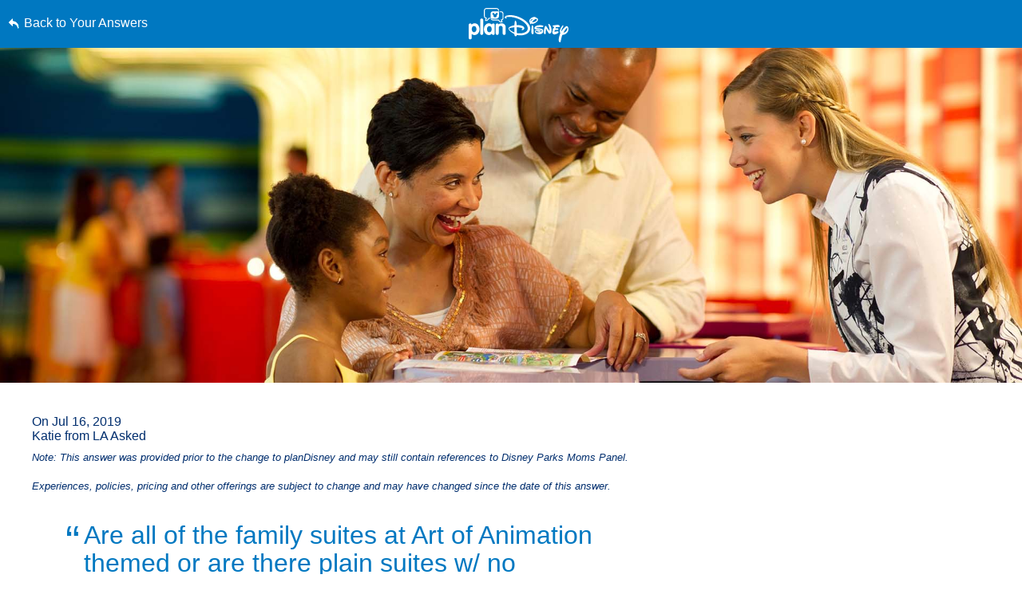

--- FILE ---
content_type: text/html; charset=utf-8
request_url: https://www.google.com/recaptcha/enterprise/anchor?ar=1&k=6LfbOnokAAAAAFl3-2lPl5KiSAxrwhYROJFl_QVT&co=aHR0cHM6Ly9jZG4ucmVnaXN0ZXJkaXNuZXkuZ28uY29tOjQ0Mw..&hl=en&v=naPR4A6FAh-yZLuCX253WaZq&size=invisible&anchor-ms=20000&execute-ms=15000&cb=ietsx5mr4z7w
body_size: 45133
content:
<!DOCTYPE HTML><html dir="ltr" lang="en"><head><meta http-equiv="Content-Type" content="text/html; charset=UTF-8">
<meta http-equiv="X-UA-Compatible" content="IE=edge">
<title>reCAPTCHA</title>
<style type="text/css">
/* cyrillic-ext */
@font-face {
  font-family: 'Roboto';
  font-style: normal;
  font-weight: 400;
  src: url(//fonts.gstatic.com/s/roboto/v18/KFOmCnqEu92Fr1Mu72xKKTU1Kvnz.woff2) format('woff2');
  unicode-range: U+0460-052F, U+1C80-1C8A, U+20B4, U+2DE0-2DFF, U+A640-A69F, U+FE2E-FE2F;
}
/* cyrillic */
@font-face {
  font-family: 'Roboto';
  font-style: normal;
  font-weight: 400;
  src: url(//fonts.gstatic.com/s/roboto/v18/KFOmCnqEu92Fr1Mu5mxKKTU1Kvnz.woff2) format('woff2');
  unicode-range: U+0301, U+0400-045F, U+0490-0491, U+04B0-04B1, U+2116;
}
/* greek-ext */
@font-face {
  font-family: 'Roboto';
  font-style: normal;
  font-weight: 400;
  src: url(//fonts.gstatic.com/s/roboto/v18/KFOmCnqEu92Fr1Mu7mxKKTU1Kvnz.woff2) format('woff2');
  unicode-range: U+1F00-1FFF;
}
/* greek */
@font-face {
  font-family: 'Roboto';
  font-style: normal;
  font-weight: 400;
  src: url(//fonts.gstatic.com/s/roboto/v18/KFOmCnqEu92Fr1Mu4WxKKTU1Kvnz.woff2) format('woff2');
  unicode-range: U+0370-0377, U+037A-037F, U+0384-038A, U+038C, U+038E-03A1, U+03A3-03FF;
}
/* vietnamese */
@font-face {
  font-family: 'Roboto';
  font-style: normal;
  font-weight: 400;
  src: url(//fonts.gstatic.com/s/roboto/v18/KFOmCnqEu92Fr1Mu7WxKKTU1Kvnz.woff2) format('woff2');
  unicode-range: U+0102-0103, U+0110-0111, U+0128-0129, U+0168-0169, U+01A0-01A1, U+01AF-01B0, U+0300-0301, U+0303-0304, U+0308-0309, U+0323, U+0329, U+1EA0-1EF9, U+20AB;
}
/* latin-ext */
@font-face {
  font-family: 'Roboto';
  font-style: normal;
  font-weight: 400;
  src: url(//fonts.gstatic.com/s/roboto/v18/KFOmCnqEu92Fr1Mu7GxKKTU1Kvnz.woff2) format('woff2');
  unicode-range: U+0100-02BA, U+02BD-02C5, U+02C7-02CC, U+02CE-02D7, U+02DD-02FF, U+0304, U+0308, U+0329, U+1D00-1DBF, U+1E00-1E9F, U+1EF2-1EFF, U+2020, U+20A0-20AB, U+20AD-20C0, U+2113, U+2C60-2C7F, U+A720-A7FF;
}
/* latin */
@font-face {
  font-family: 'Roboto';
  font-style: normal;
  font-weight: 400;
  src: url(//fonts.gstatic.com/s/roboto/v18/KFOmCnqEu92Fr1Mu4mxKKTU1Kg.woff2) format('woff2');
  unicode-range: U+0000-00FF, U+0131, U+0152-0153, U+02BB-02BC, U+02C6, U+02DA, U+02DC, U+0304, U+0308, U+0329, U+2000-206F, U+20AC, U+2122, U+2191, U+2193, U+2212, U+2215, U+FEFF, U+FFFD;
}
/* cyrillic-ext */
@font-face {
  font-family: 'Roboto';
  font-style: normal;
  font-weight: 500;
  src: url(//fonts.gstatic.com/s/roboto/v18/KFOlCnqEu92Fr1MmEU9fCRc4AMP6lbBP.woff2) format('woff2');
  unicode-range: U+0460-052F, U+1C80-1C8A, U+20B4, U+2DE0-2DFF, U+A640-A69F, U+FE2E-FE2F;
}
/* cyrillic */
@font-face {
  font-family: 'Roboto';
  font-style: normal;
  font-weight: 500;
  src: url(//fonts.gstatic.com/s/roboto/v18/KFOlCnqEu92Fr1MmEU9fABc4AMP6lbBP.woff2) format('woff2');
  unicode-range: U+0301, U+0400-045F, U+0490-0491, U+04B0-04B1, U+2116;
}
/* greek-ext */
@font-face {
  font-family: 'Roboto';
  font-style: normal;
  font-weight: 500;
  src: url(//fonts.gstatic.com/s/roboto/v18/KFOlCnqEu92Fr1MmEU9fCBc4AMP6lbBP.woff2) format('woff2');
  unicode-range: U+1F00-1FFF;
}
/* greek */
@font-face {
  font-family: 'Roboto';
  font-style: normal;
  font-weight: 500;
  src: url(//fonts.gstatic.com/s/roboto/v18/KFOlCnqEu92Fr1MmEU9fBxc4AMP6lbBP.woff2) format('woff2');
  unicode-range: U+0370-0377, U+037A-037F, U+0384-038A, U+038C, U+038E-03A1, U+03A3-03FF;
}
/* vietnamese */
@font-face {
  font-family: 'Roboto';
  font-style: normal;
  font-weight: 500;
  src: url(//fonts.gstatic.com/s/roboto/v18/KFOlCnqEu92Fr1MmEU9fCxc4AMP6lbBP.woff2) format('woff2');
  unicode-range: U+0102-0103, U+0110-0111, U+0128-0129, U+0168-0169, U+01A0-01A1, U+01AF-01B0, U+0300-0301, U+0303-0304, U+0308-0309, U+0323, U+0329, U+1EA0-1EF9, U+20AB;
}
/* latin-ext */
@font-face {
  font-family: 'Roboto';
  font-style: normal;
  font-weight: 500;
  src: url(//fonts.gstatic.com/s/roboto/v18/KFOlCnqEu92Fr1MmEU9fChc4AMP6lbBP.woff2) format('woff2');
  unicode-range: U+0100-02BA, U+02BD-02C5, U+02C7-02CC, U+02CE-02D7, U+02DD-02FF, U+0304, U+0308, U+0329, U+1D00-1DBF, U+1E00-1E9F, U+1EF2-1EFF, U+2020, U+20A0-20AB, U+20AD-20C0, U+2113, U+2C60-2C7F, U+A720-A7FF;
}
/* latin */
@font-face {
  font-family: 'Roboto';
  font-style: normal;
  font-weight: 500;
  src: url(//fonts.gstatic.com/s/roboto/v18/KFOlCnqEu92Fr1MmEU9fBBc4AMP6lQ.woff2) format('woff2');
  unicode-range: U+0000-00FF, U+0131, U+0152-0153, U+02BB-02BC, U+02C6, U+02DA, U+02DC, U+0304, U+0308, U+0329, U+2000-206F, U+20AC, U+2122, U+2191, U+2193, U+2212, U+2215, U+FEFF, U+FFFD;
}
/* cyrillic-ext */
@font-face {
  font-family: 'Roboto';
  font-style: normal;
  font-weight: 900;
  src: url(//fonts.gstatic.com/s/roboto/v18/KFOlCnqEu92Fr1MmYUtfCRc4AMP6lbBP.woff2) format('woff2');
  unicode-range: U+0460-052F, U+1C80-1C8A, U+20B4, U+2DE0-2DFF, U+A640-A69F, U+FE2E-FE2F;
}
/* cyrillic */
@font-face {
  font-family: 'Roboto';
  font-style: normal;
  font-weight: 900;
  src: url(//fonts.gstatic.com/s/roboto/v18/KFOlCnqEu92Fr1MmYUtfABc4AMP6lbBP.woff2) format('woff2');
  unicode-range: U+0301, U+0400-045F, U+0490-0491, U+04B0-04B1, U+2116;
}
/* greek-ext */
@font-face {
  font-family: 'Roboto';
  font-style: normal;
  font-weight: 900;
  src: url(//fonts.gstatic.com/s/roboto/v18/KFOlCnqEu92Fr1MmYUtfCBc4AMP6lbBP.woff2) format('woff2');
  unicode-range: U+1F00-1FFF;
}
/* greek */
@font-face {
  font-family: 'Roboto';
  font-style: normal;
  font-weight: 900;
  src: url(//fonts.gstatic.com/s/roboto/v18/KFOlCnqEu92Fr1MmYUtfBxc4AMP6lbBP.woff2) format('woff2');
  unicode-range: U+0370-0377, U+037A-037F, U+0384-038A, U+038C, U+038E-03A1, U+03A3-03FF;
}
/* vietnamese */
@font-face {
  font-family: 'Roboto';
  font-style: normal;
  font-weight: 900;
  src: url(//fonts.gstatic.com/s/roboto/v18/KFOlCnqEu92Fr1MmYUtfCxc4AMP6lbBP.woff2) format('woff2');
  unicode-range: U+0102-0103, U+0110-0111, U+0128-0129, U+0168-0169, U+01A0-01A1, U+01AF-01B0, U+0300-0301, U+0303-0304, U+0308-0309, U+0323, U+0329, U+1EA0-1EF9, U+20AB;
}
/* latin-ext */
@font-face {
  font-family: 'Roboto';
  font-style: normal;
  font-weight: 900;
  src: url(//fonts.gstatic.com/s/roboto/v18/KFOlCnqEu92Fr1MmYUtfChc4AMP6lbBP.woff2) format('woff2');
  unicode-range: U+0100-02BA, U+02BD-02C5, U+02C7-02CC, U+02CE-02D7, U+02DD-02FF, U+0304, U+0308, U+0329, U+1D00-1DBF, U+1E00-1E9F, U+1EF2-1EFF, U+2020, U+20A0-20AB, U+20AD-20C0, U+2113, U+2C60-2C7F, U+A720-A7FF;
}
/* latin */
@font-face {
  font-family: 'Roboto';
  font-style: normal;
  font-weight: 900;
  src: url(//fonts.gstatic.com/s/roboto/v18/KFOlCnqEu92Fr1MmYUtfBBc4AMP6lQ.woff2) format('woff2');
  unicode-range: U+0000-00FF, U+0131, U+0152-0153, U+02BB-02BC, U+02C6, U+02DA, U+02DC, U+0304, U+0308, U+0329, U+2000-206F, U+20AC, U+2122, U+2191, U+2193, U+2212, U+2215, U+FEFF, U+FFFD;
}

</style>
<link rel="stylesheet" type="text/css" href="https://www.gstatic.com/recaptcha/releases/naPR4A6FAh-yZLuCX253WaZq/styles__ltr.css">
<script nonce="O2NBbU23-PCPuhEdsiGhnQ" type="text/javascript">window['__recaptcha_api'] = 'https://www.google.com/recaptcha/enterprise/';</script>
<script type="text/javascript" src="https://www.gstatic.com/recaptcha/releases/naPR4A6FAh-yZLuCX253WaZq/recaptcha__en.js" nonce="O2NBbU23-PCPuhEdsiGhnQ">
      
    </script></head>
<body><div id="rc-anchor-alert" class="rc-anchor-alert"></div>
<input type="hidden" id="recaptcha-token" value="[base64]">
<script type="text/javascript" nonce="O2NBbU23-PCPuhEdsiGhnQ">
      recaptcha.anchor.Main.init("[\x22ainput\x22,[\x22bgdata\x22,\x22\x22,\[base64]/[base64]/[base64]/[base64]/[base64]/[base64]/[base64]/Mzk3OjU0KSksNTQpLFUuaiksVS5vKS5wdXNoKFtlbSxuLFY/[base64]/[base64]/[base64]/[base64]\x22,\[base64]\x22,\x22bkpRw7bDrsKkb0EqW8OZwqYSw4oFw4QyOC5FfgkQAcKxasOXwrrDqMKTwo/Cu17Dq8OHFcKXAcKhEcKRw5zDmcKcw7TChS7CmQYlJV9LRE/DlMOKe8OjIsKAHsKgwoMYGnxSdHnCmw/Cjn5MwozDplR+dMKHwr/[base64]/Cj0c4w6nCk8OwISphwrLDgBRJw782w5JWwrl8P0svwqczw4N3XR1yaUfDulDDm8OCSwN1wqs4eBfCsnoSRMKrEcO4w6rCqCPCvsKswqLCscOtYsOofCvCgidRw6PDnEHDmsOww58ZwoHDkcKjMiHDoQo6wobDlT5oWynDssOqwrg4w53DlDpQPMKXw6h4wqvDmMKfw4/Dq3EHw6PCs8KwwoVPwqRSDsO0w6/Cp8KuPMONGsK+worCvcK2w4xzw4TCncKKw4FsdcKKZ8OhJcOnw47Cn07CpsO7NCzDr2vCqlwswoLCjMKkNcODwpUzwqQOIlYvwoAFBcK/w7QNNWEDwoEgworDt1jCn8K1BHwSw6TCqSpmBMOEwr/DusOjwqrCpHDDksKfXDhJwrfDjWBfBsOqwop4wovCo8O8w51Iw5dhwpDCv1RDXR/CicOiIDJUw63ChsKgPxRawprCrGbCqSoePBvCi2wyAhTCvWXCixNOEk/CkMO8w7zCkC7CuGUwBcOmw5MLC8OEwocWw53CgMOQPiVDwq7CnnvCnxrDgWrCjwshX8ONOMOswo86w4jDvBBowqTCkcK0w4bCvg/[base64]/Cm8K7w7YxwpvDu8ORw7fDuWPDosKkw6DDmTrCpcKPw7HDs8OWJlnDocKVB8OawoAKfMKuDMO8OMKQMXUxwq0zacObDmDDjELDn3PCu8OSeh3CjXTCtcOKwoDDvVvCjcONwrcOOX0NwrZ5w6EiwpDClcK9fsKnJsKiMQ3CucKcXMOGQzB2wpXDsMKMwp/DvsKXw6bDr8K1w4lmwqvCtcOFaMOWKsO+w7BmwrM5wrQmEGXDicOad8Ogw6sGw71iwqQHNSVJw7paw6NFI8ONCmQYw6/[base64]/CqUvDvkEDw7pYEH7ChsOvwr4aQsODK8KkLHNlw7XDtGIPw6wDdFzDksOCLDMbwphbw63CgcO1w6M/wp7DtcOMY8Kjw4UsMAlPUxB8QsO2EcONwqA9wrsKw61+ZMOVODBsFWUuw63DggDDhMOIMCMteEUTw7bCjk1xV1MTJybDiEjCsAYEQXQ/woLDrlXChhxkWU8bBk19LMKFw6MHSRPCncKFwocSwq0WccOAH8O3PCZrW8OOwo5ywpNPw5LCgcOzRMOWOHTDmMO7CcK/wqXDqRRaw4fDvWrCmS7CmcOAwrjDr8OQwqMWwrI1DxREwqoxQlh+w6bDtsKJAcKJwoXDosKyw40xZ8KTABgDw7kfCMKKw60tw4pEI8Ogw6tZwoQUwoTCs8K9Hj3DhjnCtcOOw6LCnl1tG8OQw5/DmSYYUn7ChHM1w4lhEsOLw5dfflzDgsKucTM1w41KSMOew4rDl8K5GMK3DsKEw7vDosOkaAZUwpA+U8KMTMOwwqjDiFLCt8OXwoDClVMcd8OhKRrCoBtKw7N3KnJ/wrbCqXodw7PCmcOaw6AyQ8K4wofCnMKIGMO9w4fCisOBwo/DnhHCuCIXX3TDkcO5Ehorw6PCv8OTwo8aw73DnMOAw7fCj25mD1Ucwo1nwpPCpTx7w4M2w4VVw5TDocOkTcOYT8OkwpPCkcK9wo7CuFlbw7bCk8OzbwIYBMKzCibCvxXCtCXCoMKuQ8K3w6HDr8OXf3PCjMKNw5ktBcKVw6XDr3bCn8KCDlzDlEHCgwfDmU/[base64]/ChsKFw7J2cX8OA8K9wq4lcFvCuXxsWWzDlQx4N1MOwofDmMKvDDhbw6hsw4NywrjDiH7DjMOdG3bDp8O5w6dtwqYjwrUFw4/[base64]/CjGnCkMOcdFzCjxEAAx7DimfCn8Obw6HCgMOwanvDjT81wq/DsQM6wrTCvsKDwopdwrjDmA1oWBjDgMOOw64xMsKbwqnDjHjCtsObGDzDs09zwonDsMK8w6EFwrQZdcK9FXxpfMKnwokkVMOPa8OHwoTCqsK0w7nCuBcVZcKfQcOjezvCvTwTwqYIwo8OQ8O/wqDCsTLCqXh8EcKLV8KFwowEEmUHJw8Sf8KiwqDCpSHDrMKOwp3DnC4dP3MwQQ4jw7sKw4nDulJqwobDiSjCt3PDi8OsKMOZTcKgwo5EaSLDoMKlbVbCg8OHwp3DvU3Cs0cZw7PCgHYqw4XDgBLCjcKVw4d8worClsKDw4RBw4AXw7p/wrExCMK0FcO6MUHDoMKjPFkAZ8Kww7MzwqnDoXnCqDhUw6zCo8Oqwp5oXsO6NWTCrsO1EcKEBijChArDkMKtfRhqCjbDl8Ohb2/DmMKDwr/[base64]/DrxXCpXzDuMOCHCIEaMKLwofDiFLDmjXCvsKNwq7CkcOvwr5rw7FaL3XDoF7CjzLDnSbDlxvCq8OcO8O4ecKXw5jDtkU9U2TCgcO/w6Mtw6VhJRnCvhw9JilMw4U/QDZtw68Kw6DDpcO8wo9SQsKKw7tyCGRzaEvCtsKsFMOXVsOFeyAtwoBhNMK1bjxfwro0w40Cw47Dh8Oxwo1zfQHDpMKGw5XDlwYAMXh0VMKjOUnDvsOTwoF4ccKUXxwRUMO2Q8ObwoQ/AXtpVsOPHUvDvALCtcKXw4LCi8OgTMOiwoQ9w7bDusKXHC7CscKuK8OWXyIOYcOxETLCthgZw5XDhiHDk1rClATDmTTDlmIQwr3Djj/DuMObPRk/KcK5wphowrwBw7zDlz8ZwqV8CcKPRC3Cu8K+NcOyYEXClSrDuycpNRUXLsOsMMOKw5Ytw5xzFcOnw5zDrU8ZHnjDmMK0woN5BcOWXVTDrcOOw5zCt8OSwqpbwqtyXHVlVF/CjizCpmXDglnDkMKoMsObVMKlLXfDjsOdcSHDuGxJFl3CosOJDsOxw4ZRKH98bcO1QcOqwrEoeMOCwqPDnmBwBVrCoUJOwpYfw7LChUrDlHBSw7pzw5nCsgXCm8O8QsKmwobCmHVdwrDDt2BFbsKlL0s7w7dQw6cIw59/wodpbMONfMOSV8KWcMOQKsKaw4HCqknConjCmcKFwq/Di8KhXUbCkzwswpnDn8OUwprCr8KjOT1kwqJywq3DhxYAGcOnw6TCshALwr55w4URZ8OuwovDojsWY21vF8KABcOMw7EhAMOYZnjDqsKsHMOTOcOlwpwgYcOCaMKOw65pS0HCpR3DmUZ/w6pjWXTDgMK5eMKWwpcXVMOadsOgNETClcOLUsKvw5PCg8KlNG9mwrtbwovDgmlswpzDjBxPwrPCrMKnO1NFDxAMR8OUOEXCgkN8ckopESrDjnbDqMOtOjIsw6ZpRcOXL8KZBcOiwodswr/DrHJbJxzCuRRDSBdjw5RuR3HCucOAKF3Ckmx0wogscwMBw5DCpMKSw4HCnMOiw6Jow5HCixlvwofClcOaw7fCjcOTbQ5BIsOCbA3CssKRa8OGIAnCp3MDw6nDr8KNw7DCjcKSwo8pUsODfyfDpMOXwrwyw5XDmU7DrcOJR8KeEsOlYcKkZ2low6tZA8OFDW/DscOBfA/CkV7DmTwfa8Odw5JIwp0OwphKw5o/[base64]/[base64]/Dm8KHV8O+IsKow7RAG8Kuw73CjMKMw4LDpxIZcwLCtCZKw4NLw7JaRsOlwoTDtMKKw6AGwpfCvTccwpnCmsO+wpfCqXZPwo0CwoBtI8O4w4/DpC/DlH/Cv8OQTsK3w5HDrcKjEcOswqPCmsKkwqYPw6BDflLDtcKPNhx+w4rCv8OQwoHDjMKCwoJUwrPDtcOHwrsFw4/CsMOyw73Cn8OTazEnYi3CgcKWQcKTZgzCrAMpHEfCpwlOw7/[base64]/CmMK6w7fCtR/CvsKjw7TCoMOWN8ONdCBJbsKOGiUuwolPw5vDmBZQwoVXw64TYATDvcKxw7ZzEcKSwovCnyBQaMOIw4/DhWXCqScqw5gLw4NNF8KBeT8RwqvDmsKXClpmwrZBw7rDiWhJw6XCslU6bCjCpjY7ZsKyw4LDgUllTMO6cUpgNsO7LAkiw6rClcK1SCDCmMOowqHDpVMRwrDDhsO9w4wkw7PDpcOtCsOQEjhGwpLCrH/Dq10zwozCoBFswpzCo8Kbd3dGN8OpBihIdyvDt8KMZMKIwpnDh8O4MH0+wod/LsKUSsOIJsOPAsO6KcOPwrHDr8OoD3zDkSQgw4XCh8KRbsKFw4h5w4PDusOKEhFmUcOzw5XDqMObQxptWMOZwoskwrbDvy7DmcO/wrVOCMKQTsO6QMO4wpjCrcOTZEVowpE8w7AJwrTCpHTCpsOYTcO7wrrCiBdawqM+wrBHwpcBwqTDoHHCvHLChXcMw4fCs8OHwq/Dr3zCksOKw4DDoW/Csx3CgCnDk8OgRknDmUPDncOuwp/CkMOgM8KsGsO/D8OYBMKow4vCnMO1wrrCsFsbAhEvYk5EU8K/JsOwwqnDpsOfwoocwojDmVVqZsK6cnF6A8O/DUBUw5duw7I9LcOPcsOfDcOEf8OdHMO7w7IkeHPCrcOPw7AnQ8KWwoxxw5jCmF/CusOZw67CnMKpw7bDp8K+w74awrpOeMK0wrNTdUPDgcO6DsKwwo8ww6TCglXChsKKw5jDmC/DssK7QDJhw57DugBQfSdYOExgW2lCw7/DgF9tJsOjRMKQED4CQMOAw73Dgnp3dm/DkQ1va0ACCVDDiX7DmyjCiRvCusK+J8KQQcKpNsKUM8O0EVMSKx16e8K6S1ESw6zCssOsbMKcw7hRw7Qgw4TDv8OqwpkVwq7Di07Cp8OdLMKSwrN7BiwFYTXCpGgPKQnDlijComQOwqMpw5vCiRQTTcKGPMOYc8KWw4/DgH9QNW/Cn8Ozw4Yfw5AcwrrCisKxwrBMbnYmGsKxYMKowolBw45iwoIJS8OywrpEw6hPwogJw7jDqMOxDsOJZSZxw6zCp8KWGcOCLTLDt8O5w7vDhsOswqZscMKJwo/CrgzDt8Kbw7fDmMOab8OQw4jCssODFsK7wpHCpMO1VMOqw6owH8K5w4nDksOmfsKBA8OpOnDDsUEOwo1rw73CrcObAsKRw4XCqgtHwqPDocKSw4lXOy7ChMKJY8Oowq/CpmjCkzg+wpUOwo8Ow41SPiXCkmUmwrPCg8KpdMK8NmDDhMKuwo9zw5zDlysBwp9QOlnCm3DDgzBEwrw3wopSw75TRXrCncKew6wnTwhBSFUCPAJrZsOScgIJw4VZw4nCp8O/wrBsBUt2wr8dPg5pwpvDucOCJkzCkXtROMKdS3hRRcOlw4fCmsORw7o+V8KgaHZgOsKqcsKawp8KU8KLaQ3Co8Kbw6XCksOBPMOrbx/Di8KOw5vDsTvCu8Kuwrljw4gkwoDDisKNw6kvLjwkecOcw5Z+w6jDlwY9wpd7VcKnw6FbwpJrSMKXC8K4w4zDlsKgQsK0wqIOw7rDsMKDPRAJP8KvISvCk8OCwpxJw5hHwrUnwrbDrMObYcKQw5PCtcKiw64nYW/CksOfw4zCq8OPPwB3w4bDl8KTL2nCvMOfwo7DnMO3w47Cl8Ktw6Yaw4HDlsKETcOsPMKBXlzCinHChMKcHTfClcODw5DDnsOTKHM7HyoOw5NpwqZQw6pnwoFIEEnCqzPDiz3Clj5xUcKJTxUHwq12wq3DsQLDtMOuw7FFEcK/EB/CgDzClMOCeHTCqXrCtT0cS8OQHFkWRBbDuMOxw4cYwoM/VcKww7/CkHvDmMO4w4A0wqvCmGTDoDAlPALCgA8UUMO/GMKAOMOgXsOBF8O9Zk/DlMKoYsO2w7LDtMKWd8Kpw7VONXPCm1PDoDvCnsOqw7NMMmPCtxvConhbwrxbw7ldw4pDRDBLw7MZLsOVw7Fzw7ptTnnCisKfw5TDr8OLw78EdR7ChRkmFMKzZsOZw7RQwpbCpsKFaMKDw7fDpSXDph/CphXCigzDt8OROUPDsDxREkLCmcOnwozDtcKawpvCvsOWw5/DvUdHaDpqwovDrBxfcG06EG01esO0wo7CiAIww7HCnCplwpIETMOIB8Kow7fCncOZcD/DjcKFDGQ2wp/[base64]/DpgYSJcKHw4kYQVtITyEJw4DCuxLCgk02FnzDlEXCjcKAw5XDncOvw5zCvTw0wqjDi0fCssOXw5LDp3dpw4hFNsOOwpPCmF8Lwp/DtsObwoRywpzCv3nDhVDDqkXCm8OYwo3DjjTDlsOOVcKAXjnDhMK+QcK6Dm8LSsOnJMKWw5LDvMKHKMKZwq3DqMK0fMOVw6d7wpPDvMKcw7Z/Ll/CiMOew612XMO6UV3Dm8OaDi3CgAMld8OfBErCqxVSJcO3FsOeQcKGc046cDwYwr7Dk35GwqUMM8OBw6HCisOuw6liw6p8wpvCm8OkO8OPw6h0biTDg8OqIsO+wrcJw40Gw6LDosOqwos7w4jDpsKRw4Eyw4/Co8KXwqnClcO5w5dfNELDusOcHMOfwrLCnktIwpzDpn5Fw5oJw7UlKsKSw4wQw6F+w6rCiyZAwonDhsOmamTDjhwNKhw2w5t5DcKIViIiw4VKw4bDqcOgKsKbH8KhZwLDuMK3ZyjDuMKjI3ohL8O7w5PCuy/DjXciPsKOd2XDj8KwfzdHScOxw73DlsOVGXRhwqTDuxfDlMKbwp/[base64]/[base64]/DnMOEw4oaKcOPw5XDocOfwql/EjjCqsO7bsKaaCjDniIIwq/Dqj/CpihPwpLCksOEF8KPHX7DmcKswoosM8OKw7LDkiEDwrEGH8OESMOPw7LDusKFLcKAwpYDE8OBGsKaGEpMw5XDgRfDlWPDqwTChn3CsAFecHYiB0slwprDmsKNwoBDR8KvQ8KAw7bDgnnCnsKHwrJ2DMK+YnR2w7c8w5osNsOwOA8+w6NoOsKbT8OfcC/CmEJcSsOqM0rDnRtmesOZRMOrwqhMNMOidMOdYMObw60rSAIyZz3CpmTCni3CrGVkUFvDu8Kiw6zDpMOuPxLCshPCk8OQwqzDmynDnMO1w55/[base64]/DkcORwrHDsDPCsMOSwq9Pw6rClRFew6rDoy8VZ8KiOVbDql/Dnw/DvxTCsMKqw5gOQ8KXZ8OGV8KJC8OLw4HCrsKNw49gw55hwp19dn3Cm0nDhMK4PsOvwoNSwqfDvEzDs8KbJ0EkZ8OTPcK2eEnCvsODaCEjC8KmwrxQS2PDuntxwpsiScK4FmQJw7rCjAzCk8Olw4BwCcKOw7bCiigWw50MccO+Hy/[base64]/wqfCp39AQmpdBsOfw6fCs3F+wr4kQ8KNfcOgwq3Ds2vCtALCosO/SsOHRhvCqcKUwojDv2pSwo9Qw6MUJsKzw4UTWg3CmX4hVBh1TsKLwpjCkwxCaXcywoLCkMKIdMO0wo7DvHfDlwLChMKUwpUmaRJew7EIPMKmGcOww7vDhHxpVMKcwpx1b8OKw6vDgk7DrX/Cq1sKV8Oow5BuwrNkwr1xVVrCusO0XmohDsKGdksAwpsgLV7CtMKqwrI/acOswpI/wo/DocKdwpsSw5/CkmPCk8OxwoE+wpPDscKSwpVhwrgvRMKJNMK8CDJ3wqHDusKnw5TDk1DDujBrwpHDjGcib8O4OGsdw6oswq5/KBTDpUlbw5pdwrzCqsKqwpvCnSpePcK1w4LCh8KMDMK/[base64]/CrBHDqMObG8O/w4rDkijDtsKwQhXDqBlww5IiccKHwrbDt8OrJsO0wpjClsKSL3vCjmfCsw/ClDHDsgsEw6gBYcOcesKgw5YOVMKqwq/[base64]/wpANw7RLw5t0wrddwqs6w5txIMKBFX4dwq3CncOOwqjDvcKBfjkVwo7CvMO3w4BdXQ7CnMOYwqMQRMK/UCFyNMKcCi1uw6JTF8OsAAJef8OHwrViPcKQawnCtHk8w4tzwpPDucKkw5LDhVfCk8KXMsKdwoXCj8K7XhXDsMKgwqrCvDfCkEM/w77DhlwBw7RuTwvCksK/[base64]/wo4Nw4fCiMKCwq3DiWXCsm5hw59YTMO9TUrDocONIMOuKy7DiQRYw5nCjH3Ci8OXwrTCu3tnPw/Cs8KIwpBwVsONwrYcwp/DvhrCgQ0jw7VBwqUhwq/DpRtdw6kMLsOfVil/fgHDssOkYg3ChMO+w6BjwpF1w5bCq8O7w4g+c8Obw7kNdy/[base64]/CsmQ5wp1ZaFTDk8Ktwq3DucOUZxbDsETDvcO1w63Ch340QMKUwoAKwoLDsRHCtcKuwrcUw6woZV7CvgocU2DDocKkYcKnEcKuw6/CtWwCYMK1wp0Xw6vCgjQXYsO+wqwewrPDncKww59NwoI+Hy1Jw5gMCQzCrcKDw5MSw4/Dhhs/wrgzHDgOfHrCowRNw6DDucKMSsK2IsOAdAvCu8K3w4fDhsK9w7hswq5DG33Dp2fDvQtww5bDjUcLdDfDmXY+Sh1twpXDmMKLw4kqw5vCk8ONV8O8PsKEecKTCk9Wwo/[base64]/X8OfZ8KXGcOBw7pLwpTDhMOVY8KudMOtwopOGiQ3w6scwpoyfRgKBlfCnsKjaRPDrcK4wojCljPDuMKiwrjDkTAZcz4yw4jCosOjSTo9w5UUbzscCwjDsgsjwpHCn8O7HkIxRmMWw6vCmg7CgwXCgsKfw4/DmwtLw5oxw5caNcOew6fDn3lEwoYpHUU+w5woN8OuJxDDrDI6w7RBw4XCnk9XPBJcwpwND8OLPENcLMOLfsKyJGZlw43DvcK/wrlzIS/[base64]/CpMO3w6/DnGbDi0LDszPCils1CXsvJcOLwpzDt29pTMOpw5dRwojDocObw4hgwr9/G8ORGcKZJTXCp8K9w5h3CcKzw598w4HCsSjDq8OEMhfCsUx2QhfCvsOIScKZw6RIw7LDocOfw4nCmcKQO8Ohwq9Rw7zCnDvCsMKOwqPDlMKfwrBLwopCQVlKwrcnBsK1FsOjwos4w4/[base64]/DhsKvw4IMw7fDoUIdw40GwqRbJFvDmcKAwrgkw5YYw452w4lPw7RGwpYHKCNqwofCqyXDiMKGwoTDgnMuAcKGw4/[base64]/DmcO1Qk1TwrDDpcOvw7spwozDtm7CmTfCkVXDlkcDOSLCiMKsw7R1KcK6Fx5Ow7gUw7cTwofDuhARE8O9w4nDpMKSw7HDucKnEsKENMObJ8OAbMK8NsKxw5XDj8ONQ8KEJU9Xwo/CtMKZO8KsA8OVaDrDljnClMOKwrHDp8OPFi1/w6zDncODwoV0w5bCncO8wrbClMKRBALCkxbCqn7CpETCg8O3G1bDvk0fUMO6w4w6M8OnYMKgw55Dw5/Clm7DriBkw5rCu8O3wpYrRMKTEQwyHcOWBnzCthPDgMO8VHwwUMKtGyAIwq4QZE3DrwwyDmjDosOEw6gVEULCrFXCn27CtQMRw5J/woDDsMKDwoHDqMKPw77DsEnChMK4GE/CoMO7PMK5wpEADsKKb8OBw4gRw6I5DT/[base64]/[base64]/wrTCsCvCrQ/DmiklZcKpMnDDpg0vRMKZw58nw5lwTMK1Zg4ew5XCvDV3P1wTw4fDkcKKJTXCg8O0wobDm8Oaw7AcGUN8wpLCuMOiw511CcK2w43Dg8KyKMKjw5fCn8K2wqrCsU8obsK8wp1Uw6tQIcKjwr/CssKgCgHCtcOiUyXCiMKNAzPChMK/wq3CmlrDvgfChMORwptYw4fCucO1M3/DgG3DrV3Dg8OrwqjDvhbDol0Dw64jKsOOdMOUw53DlhTDix/DpQXDtBBQB0Avw608wobCvSEVQcOlDcOZw5JRUzAPw7QxMmXDmwPDkMO7w4DDv8K1woQKwqN0w7UVUsOPwqptwozDkcKYw5Ajw5/[base64]/wo7DpcOpZcOeYcO8w53CrMKuOhIkwqTCv8KqB8KFaMKCwpHCh8OYwoBJZXIYXsOPWxlePF8hw4fDrsKuamVPSmFnGMK4wohKw44/w4Egwrt8w4jCux5pV8Otw6FeXMO3wrTDviobw7zDkmrCm8KXb1TCl8OqUi8Zw4J1w49aw6RHRMKvQMKiBnLCocO4CsKfUTE7ZcOVwqsRw6BzLcOuSUsuw5/Cv1EsC8KRfUzDiG7DmsKCwrPCuX9eRMK5EcK6KiPDnMOWLwzDpMOCXUzCq8KLYU3CksKeYSvCsBTDvyLCjRvDj1XDgDEjwpzCvcOjQcK/w5lgwpFdwpPDv8OSNSYKKQtlw4DDucObw49fw5XCl3zDgz1wPBnCnMKFUEPDm8KXKB/DrsKhQwjDlzzDjsOZEwLCnwPDtsKfw5x2NsO8F1Qjw5tjwpTCpcKXw6NxQSQOw6fDrMKuecORwrLDscO+w6Rfwpw+LwZlAAbDjMKGKHnDjcOzwoDCnULCgxDCv8KUD8Kqw6N/wovCg1h7ZgYiwrbCjyHDhcK2w5/DlG4qwpUKw6IVVsOMwqDDisOwMcOkwo14w71cw54vSVlZHw3CknXDlEbDtsOzDcKuHAs7w7FnMMK3cBJow7/[base64]/CmcKKw6INw5FZw5BLwqfDkcOgecOmfsONw5QWwqcyNcOsIU4XwovCviEcwqPCswhFw6zDqFTDhUlNwqrCrsO/wotUOiPDvMKSwqADa8OhcMKOw7UiM8OsM04AVn3DqMKfQMOUAMOQaAV3YcOJCMK2ehBONCXDh8Oqw7pEHcO3fg5LTkZ/wr/Cj8KpSjjDrg/DjwfDpwnChMO1wocUJcO4wp/CtQjDgMO3ayvCpGEsUxdFdcKkdsK0fznDpXZLw7UdKSHDpMK3w5/CvcOJCTopw5bDmkxKRgnCp8K9wpbCqcOiw6bDpcKLwrvDscKmwpxMQ0zCqsKaDz9/V8OAw5Bdw6XDs8OJwqHDvljCjsO/wrrCrcK8wrs4SMK7c2/DscKhW8KWY8Obwq/DjAQXw5JkwrdzC8KBFUvCksKNw7LCniDCucOLw4DDg8KsC0l2w5fDp8ORw6vDsX1RwrtFUcKJwr0PMsORw5IvwoVYWHYHVnbDqxNWSVtKw4VAwr/Dq8KtwoXChwRBwo1EwrUTP0gTwo3DlcOxa8O6d8KLWsKsXG8ewrRYw5HDo3zDjivCkTQjK8K/wpBrFcOlwqZvwobDoV/DvW8lwoPDhMO0w7LCqMOLAcOjwqfDoMKZwrxcT8K3fDdbw4HCtcO8wqjCglMsHX0HLcKtY07DlcKIXg/DmcKvw4nDnsOgw4DCscO1SsOxw7bDksOPQ8KTUMKgwqMPBlfCjm9tdcKnw4bDosKgW8OIfcODw78iLH3CvxrDuhlFZC9TazhVN0UzwoMyw5EswqPCpMKXKMKdw5bDshpKInQDe8K9c2bDjcKuw6jCvsKWLXjCrMOYc3/[base64]/Dt8KCFl8XEUFPwqPCj8OeKHXColnDskgKasOvC8Ovwqc+w73Dh8KGw4fDgsOTw444AsOqwopjL8Krw4PCgm7CrMOWwpPCsn5ww63CowrClQ/ChcO0XXnDonRmw4jCiE8aw47DucOrw7rChjnCusOww6FQwpbDo17CocK2Dzl+w5PDkm7CvsO1JMKUOsObHRHDqA1rKsK8TMOHPk/CosOww4dPFFzCqBl1acKBwrLDj8KZNMK7CsK5bsOtw47DukTCoxrDm8KAK8KswqJOw4DDh0tZLkjDnw/Do0hJTQhQw4bDpwHCh8K7LGTClsK9e8OGWsO5NzjCqcOgwpnDpsO1AjLCkT7DsW4Nw5rChsKOw5zDh8KDwolaeCvCp8KUwrd1EcOsw6/DnAzDpsOuwpHDjEt7F8OXwpYdVcKnwo/CtitcPmrDkFIVw7jDmMKTw7IBZzPCiAQmw7nCoVM6J0PDml5pUcKyw71rF8OAWylxw4zCu8Kow6fDs8K8w7nDu3TDqsOOwq7Csn3DksO8w7XCrcK7w7ZTTDnDhsKVw5vDoMOvGTwqKm/Dl8Oew7QabsOpf8Olw6VKYMK4woNhwpvCrcOYw5DDhsK8wqbCg3nDiyjChV3DiMOgAsOKMsOGccKuwp/Ds8OTd2LCq0Nqwo4Fwpodw5LCt8OFwrh7wpDCj2pkeHt6w6F1w7fDmj3ClHktwpPCng1/EX/Dgyh6wrrCqG3DqMOjGzx7J8OxwrLCn8Omw4RYbcKMw7fDiBfDoH7CuUcbw6gwclw0wp1OwowgwocIBMOvNjnDp8O5By3DsHfDq1nCocOjFy4Vw5fCi8OWRTnDn8KZScKTwroeTsO9w6FzZHxkVSUDwonDvcOJeMKmwqzDscKjecOLw4pvNsO/JBbCoW3DkjDChMOUwrzDng1ewql6F8KAF8KUEMKEMMOPWjnDp8O0wol+Cj7DsQtMw5HCizZfw7REIlMKw7Qxw7lVw6zCksKsQ8KxEh4pw683NMKpwprDnMODR2jCjE87w5QEw7nDkcOvH3zDj8ONbHbDv8KzwrbCqsO/wqPCqsKTcMKXdHPDscOOP8Kfwr5lX0TDhMO/[base64]/[base64]/CicKMEsKJwqcAETUlCcOOw6pUDMOcwq3ClQvDp8KRYArDuH7DjsKqD8Kww5bDvMKqw608w6UHw6EEwoUUwr3Dp19Mw7zDusO+R119w74/[base64]/Ct8K8wpHCuBMjw5g1wozCk27DvA1EHzdiF8KOw4XDk8OdHMKPasOub8ORbxJ/[base64]/M8O6cwLDpQ/DhGHCmMKjEn/CtcKSGRsXwrvCnjfCncKNwp3Cn2/[base64]/[base64]/Cp1NPw48Cwr/CqMOuwq/Du3dEIz/DrHXCuMO1CsKLYwB5FxoyU8K8wpNOwqjCpmBRw5JUwodtA0tiw7EPGhjDgk/DmBxlwppVw73CvcK+dcKhFAMZwr3CqMORHgdaw7gMw6xsRDrDssKFw6IURcOywpjDjTgBBsOFwrzCpFhSwr9JJsOARH7Ch3rCnsOBwoNzwqzDscKOwqPDosKeTErCk8OMwro/a8O0w53DvyEMwrMbaC19wpQDw7/DisOWNx8Wwpczw6/DrcKeRsKbw7wmwpAHB8OMw7kCw5/DikJHLjI2w4F9w7XCpcKJwoPCjDAqwqNPw5TDhHrDo8OJwqw7TMOKTBXCi2sSUlrDiMOtCsKpw6JwWm3CqwAzV8Kfw6jCg8KEw7DDt8KCwqvCs8OVBgnCucKrXcK4wqrClTIbDsO4w6bCocKhwrnCnhTCj8OnMApTesOkGMK/[base64]/Y0YYCsO6wppKR8KIcMOwwpoOM8KtwrDDk8K8wp5xT1AyXHN9wrDCkyYXPsK/UE/CjcOkRVXDlQ3Dh8Opw5wPw7PDgcKhwo0JdMOAw4kdwpXCt07CrsOCwoY3Z8OZaRTDh8KWFy1Kwo9za1XDk8Kbw7zDmsOPwqYudMK8IwQqw74EwpVpw5vCknkLKMKiw5HDtMO8w7/ClMKbwpTDsjgTwqLCrsKBw7V7K8KGwoVjw7PDp0TCn8Kawq7ClXoXw59Ewr7CtijCncO/wqBefsKhwpjCp8OgKCTCqyQcwpbCpn8AfsOqwppFThjDtMKMQVbCtcO+T8KcF8OQBMKdJHTCkcK/woLCjsKtwoLCpShLw4tlw5cSwoQWTcKNwqoDOCPCrMOTZUXCigc9OyAlSxbDksKPw4fCtcOqwqzDs2fDhzI+DB/CiTtGSMOIwp3Dt8Ohwq7CpMOXF8OwHBvDg8Kcwo0fw6I5U8OmfsOLFcKHwr5EAy93asKfecODwpTCnE1mOHDDnsOhKwcqf8KFfsO9LDZUHsKqwqFXw7NuDRTDlUkww6nDsA59IW1tw7jCicO4wotRV2DDpMO2w7A5YQpSw5YXw4t3AMKOZyrCr8OYwobCklh/C8OIwp4pwq8YZsK7L8OZwqpKO0w8OMKdwrDCt3PCgiJ9wqNzw5XCqsK6w4VlFG/CozZpw6oaw6/CrsKfY0Vtwp7CmGg5WDsLw5XDrsKlbsOQw6rDu8O3wpvDncKIwogIwqNqHR5RYMOQwrnCpiBuw6TDosKAPsKRw5TDusOTwoTCs8Oqw6DDjMO0w7XDkjTDvGfDqMKLwolFJ8OVwroVbSTDkwheMAPDp8KcSsKuR8OYw7TDhjNDS8KULGnDp8KfXMO/[base64]/DusObPAzDn3gSNB7DlsOTw5XDmsKBLHtlw5/DoMORwqxiw4M/[base64]/HClFUgPCpcKWw5EuwphbwpxrQsOGwrTDvTdawpgAbVR9wpZHw6RGGMKHM8Kdw6nCoMOQw7hiw5vCmcOSw67DsMOfRyzDvwPDsxM9dAZ/[base64]/DvsKRF1VawqgWw5sBwrzCtwDCoMObAnPDsQ3CgWPDim99SyDDuBVNWA0awocHw6Q7UwHDisOGw5LDssOFPhJ0w456HMKAw6QIwoV8fsK7wpzCojU8w49vwpDDpw5HwotowqnDt2/CjGDCjsOsw7fCu8KoOMOywrXDvSg/wpEUw4dkwp9jPsOEw4ZoIVZ+KyrDkHvCmcOGw7nCoz7DhMOMKDrDvMOkw5bCqcOKw5zCpsKkwq48wqE0wqthWRJqw4wdwpAGwonDqw/CgSQQKitxwpzDvhhbw5PDjcOEw7jDqgUAFcK4w64Pw6nDv8ONZsODBBPCkj7CsTDCtCQKw49Cwr/Dh2ROecOwbcKOXMKgw4lpFHFPDj3DtMOWQmRwwpzCnkPCsyTCtMONTcOPw6kuw5RpwrR4woPCoTjDmx94SDAKaEPDhxjCrxfDkilKIMKSwqM1w6TDh0TCqsKWwqfCs8K/Q1fDpsKhwpYgwozCqcKAwqxbecKGA8Oww7/CgsOYwqxPw61EDsKRwqvChcOkLsKbw7M9McK9wpYvXDnDtWzDjMOIb8OXUcOQwrzDnEAHXsKvSsOzwrxrw5Fbw7dvw7BjN8O3b2zCmG9iw4IGByVyFnfCt8Kcwps1WsOAw6bDvMOZw4tYUR5bNcOkw69Hw59+FwQDHGHCtcKDBlbCssOjw5YrGSnDqMKfwq/CoCnDs17DkcOWWDDCsSYobxXDicOVwoPDlsKnT8O3TElWwoJ7w5LCrMKzwrTDpBwcfyJSAhcVw5hJwokqw5ULWcOUwrVnwqMbwq/Cm8OTPsKHAzRqXD3Dl8Ktw6wbCMK9wqEvX8K8wrJNAsOCC8OfbcO/JcK9wrvDmD/Dp8KRQUp+fMKTw41/wqPClE11RsKNwrEXPTjCmiQ7YhEVQzbDpsKWw7nChlHCrcK3w6QFw6QswqEuLcO/wpcMwpkDw4HDskZHYcKBw5MYw7EIw67CqEMYNn/Ck8OcXSMzw7zCkMOJwonCtl7DtsKmGEsvGRQJwogjwoLDpD/[base64]/CqB8Bw6McwocIwrfCuMKXw6zCrws4w4I7AMOwOsKjasKEWMKOcR/[base64]/wrgxXcK+NcKPesK0w40yQxvClcO1w7zDo0xJUl/CjsO0WsONwoZmZMKXw5bDtMKIwqvCtMKZwq7ClBjCucO9TsKnJcKFfMOUwqByOsOswqEgwq9BwqNIT3bCgcKbU8OhUFPDuMOQwqXCqwoYw799Il5fwpDDnw/DpMKAwpMUw5RPCCvDvMOtWcOBRS4hA8OPw4rCvljDg3TCm8KSa8Onw6NuwpHCqDZpwqQJwqbDoMKmdDUWwoARZMKhUsOzDyhqw5TDhMOKPhRSwpbCjl4Iw6MfD8K2wqNhwotKw6NIP8Ksw5NIw7pfJFM7SMO2w484wrLCnyoVZE7Dozt0wp/CvsOTwrk+wrvCqH5BDMOfZsK4CGBzwoV1w4jDpsOjIcOiwpIAw44dYsK9w4c3XB9nIsKmGcKOw4jDhcKwL8OVbFLDiHhdFiVIdHZzwrnChcK+EsKAEcOnw53DpRjCi3fCtiZKwqcrw4rDr3wfGSt/[base64]/[base64]/HjFqYRhhwooJcXHChHlgw6zCq3kPVF3DhsOjMTAjelXDqcODw5c2w4XDs0TDtzLDmyPClsKFa3sBFlcCE0oEZcKJw71aMSY7VsO8QsO9N8OmwogYc09jTgchwrfDmsOBfnUdHz7DosKlw70ww5HDhg0ow4sbWg8XQMK5wqwoGcKFH01Mwr/DpcK/wqELwp4rw6YDJcKxw7nCt8OaG8OwRG9kwqLCocOVw7/DlkHCgirDisKFC8OwF2sIw6LCjcKIwq4ATHpqwp7CuU/DrsOUW8KiwoFgXRfDmBbDs2QJwq5iBypNw49/w5jDlcK2M2vDqlrCjcKFSh7Cmi3DgcOwwqx1wqXDqsOzb0jCulcrEjXDtsKjwp/Dg8OMw5l/b8OhQ8KxwoZgDBxue8OHwrAJw7RoO1MUBTIXU8Oew71HfEsuR2zDosOMPsOkwpfDul/DpcKjYAbCtzbCqEJfbMONw54Sw5LCi8KuwoFfw4x6w4YJNUMRLW8OEVvCnsKDasKdegklA8OUw704XcOdw5tjZcKgGyBuwqUWDMObwqPCtMOqXjNpwo5pw4/CmRbCo8Kmw4M9DwDCu8OnwrLCqC5pB8KZwoXDuHbDpsKTw781w4htGlfCm8K7w5HDp3nCmMKETMOmMApTworCsyU6SCoewoF4wo3Cj8OywqXDsMO/wpvDgkHCt8KSw4A/w60TwphDPMK3w7XCjB/[base64]/Dm8OCPMKcw7/DlMKDwobCp8Orw7DDr8OTfMO/[base64]/CozXCugl1w6TCqcKmwpsCw4lcCsOUwowPLUVVUcKLSQjDlTLCj8Oqw4w/[base64]/DqTYDHVUCwrrCqAzDvsKXw6LDmHzCmsORPTTChsKbDcKbwoHCi1R+QcKIcMOZPMKlScOjw7zCmAzDpMK0ICYWw6F8WMOrM3FADMKrBcKmwrbDicKawpLClsOEJ8ODADxewrvClcKBw647w4bDnG/[base64]/CljNgw48RZMKeFsKrw4TDiXDChxrDoMK4a8OXwqPCon3CinPCqFDChWwZF8KUwoHDnyM7woYcw6nCi0dAGGk3Gwg3woLDpSPDuMOZTzDDo8OnXgVewowiwqFewq17wpXDjl8Iw7DDrhrCmcO9CnzCtTw9wrbCixAPEVzChBksasKOSlzCmnMJw5/DtsK2wrYYcRzCs2sUMcKGPsOpwpbDugvCpBrDs8ODQcOWw6zCrcO8w6ddMQLDkMKKGMKxwq59CsObw7MSwrPCncKMGMKnw5VNw5ccb8O8fE/DsMO7w4tCwo/Cl8K8w7jChMOsAzTCncKSZEzDpmPCg1DDl8O+wrEzOcOcVmgcdgFAZBMJw77Dohwsw4TCqTjDtcKnw5wsw67Cmi0aBVrCvFgkFlDDjS00w5UZOjPCvcOwwpTCtjNew5drw6PDucOawo/CrFvCoMOpw7ldwpLClsK+YMKbLE4Gw6YMQsKeTcKtWXAfccOnwpnDtE7DoFh6w71IMMKnw7XCnMOXwrl8G8K1wpPDkwHCo1AiAGw/wrkhUlrCrsKjwqBjMylfdVUFwqVJw7gYP8KpEi4HwoU4w6cwBTTDvcOawoRsw5nDsxhfaMOeSiVKVcOgw43DgMOgIMKdHcKhTsKgw7IOLnZKwodELWnCnz/CmcKxw60hwqIlwq0BIV7CjcKOdAg1wrnDkMKdwqEKwpfDicOVw7UDcSYEw5UGwpjCh8KEccOSwqdaR8KKw4hzEcOYw49CGjPCumXDvyvCk8KRUsKow4/DkTNjw6lD\x22],null,[\x22conf\x22,null,\x226LfbOnokAAAAAFl3-2lPl5KiSAxrwhYROJFl_QVT\x22,0,null,null,null,1,[21,125,63,73,95,87,41,43,42,83,102,105,109,121],[7241176,560],0,null,null,null,null,0,null,0,null,700,1,null,0,\[base64]/tzcYADoGZWF6dTZkEg4Iiv2INxgAOgVNZklJNBoZCAMSFR0U8JfjNw7/vqUGGcSdCRmc4owCGQ\\u003d\\u003d\x22,0,0,null,null,1,null,0,0],\x22https://cdn.registerdisney.go.com:443\x22,null,[3,1,1],null,null,null,1,3600,[\x22https://www.google.com/intl/en/policies/privacy/\x22,\x22https://www.google.com/intl/en/policies/terms/\x22],\x22d6MT31yoy69cLwH1l3Zm1L7V8VbahwS3/cAQQ3tsJ1w\\u003d\x22,1,0,null,1,1763013860445,0,0,[131,186,14,40],null,[189,186,72,85],\x22RC-mYjEBv5uqBfVMg\x22,null,null,null,null,null,\x220dAFcWeA6_c8hlwd6KuwovliNkre-GQEOsD_ZPuS67lmvwTE3qIncNVOF4FQjfUFijcZiX_eBxeBWxiYF_42ET-rGGfts3mMGKaQ\x22,1763096660641]");
    </script></body></html>